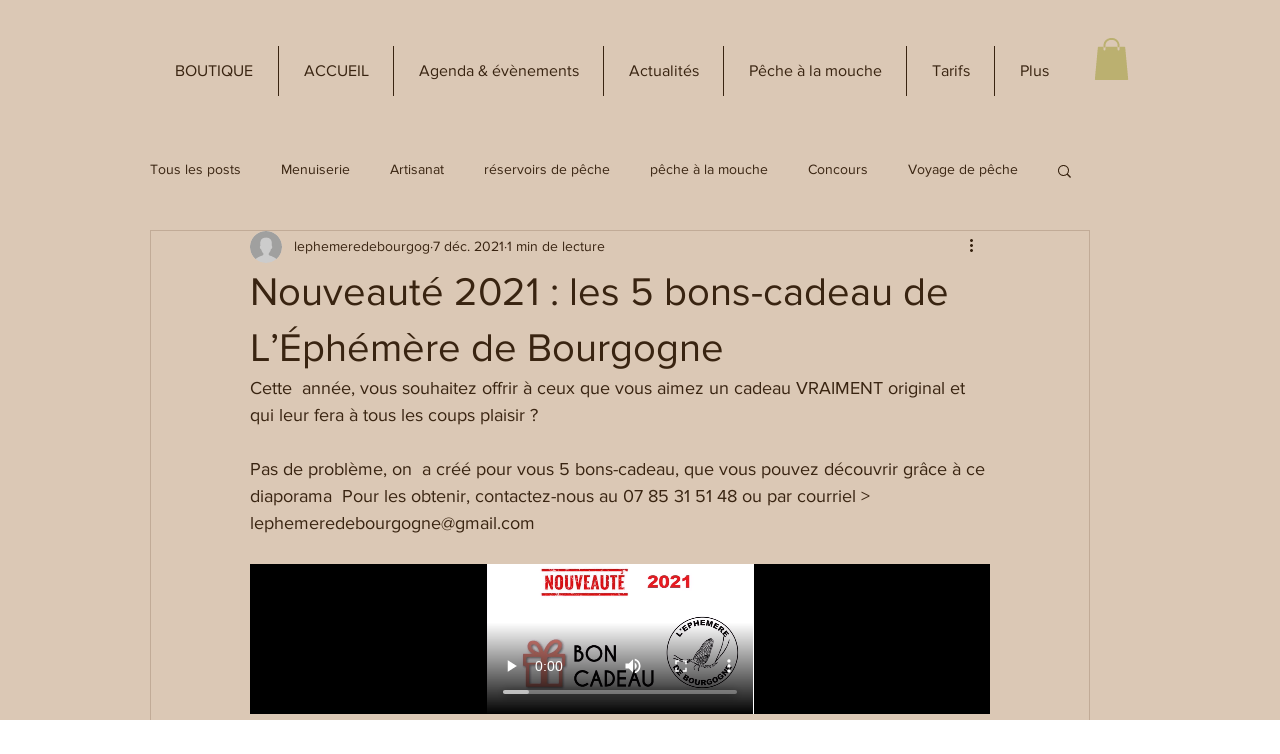

--- FILE ---
content_type: text/css; charset=utf-8
request_url: https://www.nature-peche-mouche-bourgogne.com/_serverless/pro-gallery-css-v4-server/layoutCss?ver=2&id=b4egn-not-scoped&items=3396_1058_591%7C3467_1064_591%7C3586_1060_592%7C3469_1060_591%7C3379_1061_593&container=1007.078125_740_853.15625_720&options=gallerySizeType:px%7CenableInfiniteScroll:true%7CtitlePlacement:SHOW_ON_HOVER%7CimageMargin:5%7CisVertical:false%7CgridStyle:0%7CgalleryLayout:1%7CnumberOfImagesPerRow:0%7CgallerySizePx:300%7CcubeType:fill%7CgalleryThumbnailsAlignment:none
body_size: -120
content:
#pro-gallery-b4egn-not-scoped [data-hook="item-container"][data-idx="0"].gallery-item-container{opacity: 1 !important;display: block !important;transition: opacity .2s ease !important;top: 0px !important;left: 0px !important;right: auto !important;height: 204px !important;width: 365px !important;} #pro-gallery-b4egn-not-scoped [data-hook="item-container"][data-idx="0"] .gallery-item-common-info-outer{height: 100% !important;} #pro-gallery-b4egn-not-scoped [data-hook="item-container"][data-idx="0"] .gallery-item-common-info{height: 100% !important;width: 100% !important;} #pro-gallery-b4egn-not-scoped [data-hook="item-container"][data-idx="0"] .gallery-item-wrapper{width: 365px !important;height: 204px !important;margin: 0 !important;} #pro-gallery-b4egn-not-scoped [data-hook="item-container"][data-idx="0"] .gallery-item-content{width: 365px !important;height: 204px !important;margin: 0px 0px !important;opacity: 1 !important;} #pro-gallery-b4egn-not-scoped [data-hook="item-container"][data-idx="0"] .gallery-item-hover{width: 365px !important;height: 204px !important;opacity: 1 !important;} #pro-gallery-b4egn-not-scoped [data-hook="item-container"][data-idx="0"] .item-hover-flex-container{width: 365px !important;height: 204px !important;margin: 0px 0px !important;opacity: 1 !important;} #pro-gallery-b4egn-not-scoped [data-hook="item-container"][data-idx="0"] .gallery-item-wrapper img{width: 100% !important;height: 100% !important;opacity: 1 !important;} #pro-gallery-b4egn-not-scoped [data-hook="item-container"][data-idx="1"].gallery-item-container{opacity: 1 !important;display: block !important;transition: opacity .2s ease !important;top: 0px !important;left: 370px !important;right: auto !important;height: 204px !important;width: 370px !important;} #pro-gallery-b4egn-not-scoped [data-hook="item-container"][data-idx="1"] .gallery-item-common-info-outer{height: 100% !important;} #pro-gallery-b4egn-not-scoped [data-hook="item-container"][data-idx="1"] .gallery-item-common-info{height: 100% !important;width: 100% !important;} #pro-gallery-b4egn-not-scoped [data-hook="item-container"][data-idx="1"] .gallery-item-wrapper{width: 370px !important;height: 204px !important;margin: 0 !important;} #pro-gallery-b4egn-not-scoped [data-hook="item-container"][data-idx="1"] .gallery-item-content{width: 370px !important;height: 204px !important;margin: 0px 0px !important;opacity: 1 !important;} #pro-gallery-b4egn-not-scoped [data-hook="item-container"][data-idx="1"] .gallery-item-hover{width: 370px !important;height: 204px !important;opacity: 1 !important;} #pro-gallery-b4egn-not-scoped [data-hook="item-container"][data-idx="1"] .item-hover-flex-container{width: 370px !important;height: 204px !important;margin: 0px 0px !important;opacity: 1 !important;} #pro-gallery-b4egn-not-scoped [data-hook="item-container"][data-idx="1"] .gallery-item-wrapper img{width: 100% !important;height: 100% !important;opacity: 1 !important;} #pro-gallery-b4egn-not-scoped [data-hook="item-container"][data-idx="2"].gallery-item-container{opacity: 1 !important;display: block !important;transition: opacity .2s ease !important;top: 209px !important;left: 0px !important;right: auto !important;height: 204px !important;width: 366px !important;} #pro-gallery-b4egn-not-scoped [data-hook="item-container"][data-idx="2"] .gallery-item-common-info-outer{height: 100% !important;} #pro-gallery-b4egn-not-scoped [data-hook="item-container"][data-idx="2"] .gallery-item-common-info{height: 100% !important;width: 100% !important;} #pro-gallery-b4egn-not-scoped [data-hook="item-container"][data-idx="2"] .gallery-item-wrapper{width: 366px !important;height: 204px !important;margin: 0 !important;} #pro-gallery-b4egn-not-scoped [data-hook="item-container"][data-idx="2"] .gallery-item-content{width: 366px !important;height: 204px !important;margin: 0px 0px !important;opacity: 1 !important;} #pro-gallery-b4egn-not-scoped [data-hook="item-container"][data-idx="2"] .gallery-item-hover{width: 366px !important;height: 204px !important;opacity: 1 !important;} #pro-gallery-b4egn-not-scoped [data-hook="item-container"][data-idx="2"] .item-hover-flex-container{width: 366px !important;height: 204px !important;margin: 0px 0px !important;opacity: 1 !important;} #pro-gallery-b4egn-not-scoped [data-hook="item-container"][data-idx="2"] .gallery-item-wrapper img{width: 100% !important;height: 100% !important;opacity: 1 !important;} #pro-gallery-b4egn-not-scoped [data-hook="item-container"][data-idx="3"]{display: none !important;} #pro-gallery-b4egn-not-scoped [data-hook="item-container"][data-idx="4"]{display: none !important;} #pro-gallery-b4egn-not-scoped .pro-gallery-prerender{height:832.8056519893413px !important;}#pro-gallery-b4egn-not-scoped {height:832.8056519893413px !important; width:740px !important;}#pro-gallery-b4egn-not-scoped .pro-gallery-margin-container {height:832.8056519893413px !important;}#pro-gallery-b4egn-not-scoped .pro-gallery {height:832.8056519893413px !important; width:740px !important;}#pro-gallery-b4egn-not-scoped .pro-gallery-parent-container {height:832.8056519893413px !important; width:745px !important;}